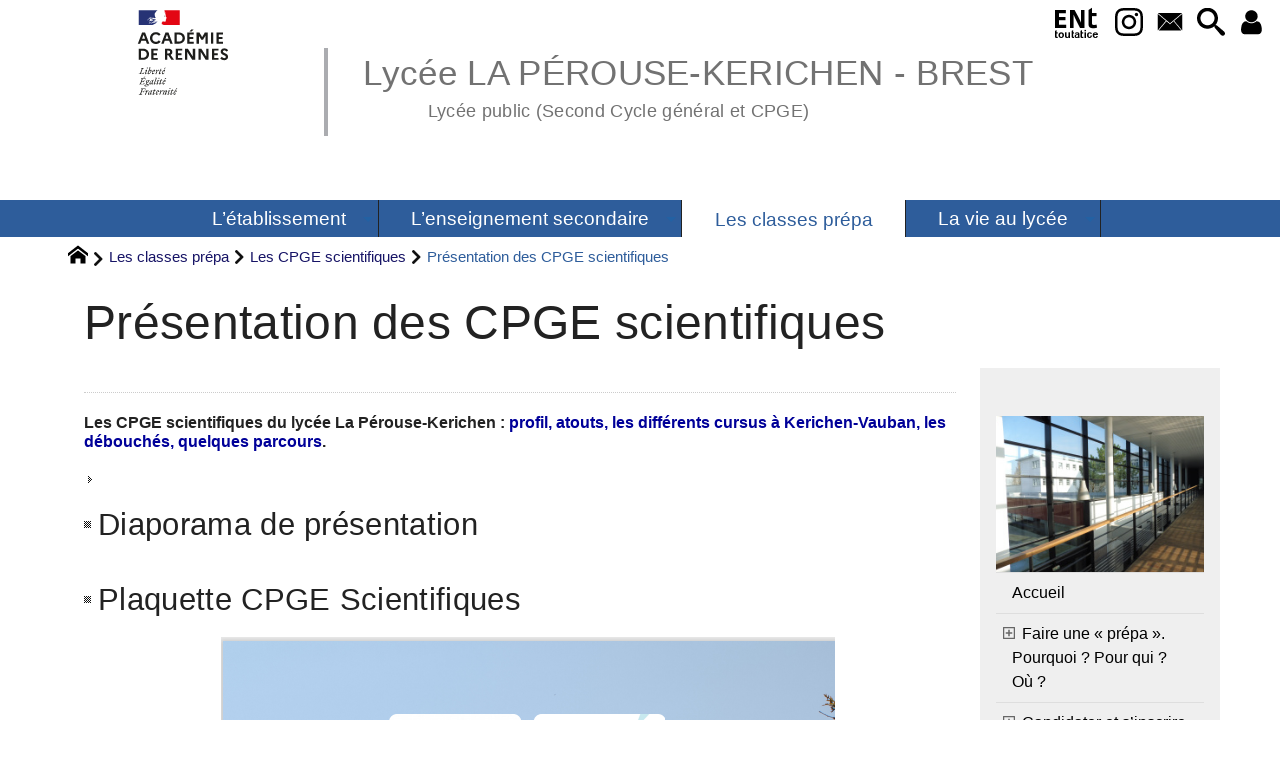

--- FILE ---
content_type: text/html; charset=utf-8
request_url: https://lycee-la-perouse-kerichen-brest.ac-rennes.fr/spip.php?article406
body_size: 39390
content:
<!DOCTYPE HTML>
<html xmlns="http://www.w3.org/1999/xhtml" lang="fr" xml:lang="fr" dir="ltr" prefix="og: http://ogp.me/ns#">
<head><meta charset="utf-8" />
<title>Présentation des CPGE scientifiques - Lycée LA PÉROUSE-KERICHEN - BREST</title>
<script type="text/javascript">
document.documentElement.className += ' hasJS';
</script>
<link rel='stylesheet' href='sites/lycee-la-perouse-kerichen-brest.ac-rennes.fr/local/cache-css/bba2d0c99d55275b9d21aec1b26f8c3e.css?1769724766' type='text/css' /><script>
var mediabox_settings={"auto_detect":true,"ns":"box","tt_img":true,"sel_g":"#documents_portfolio a[type='image\/jpeg'],#documents_portfolio a[type='image\/png'],#documents_portfolio a[type='image\/gif']","sel_c":".mediabox","str_ssStart":"Diaporama","str_ssStop":"Arr\u00eater","str_cur":"{current}\/{total}","str_prev":"Pr\u00e9c\u00e9dent","str_next":"Suivant","str_close":"Fermer","str_loading":"Chargement\u2026","str_petc":"Taper \u2019Echap\u2019 pour fermer","str_dialTitDef":"Boite de dialogue","str_dialTitMed":"Affichage d\u2019un media","splash_url":"","lity":{"skin":"_simple-dark","maxWidth":"90%","maxHeight":"90%","minWidth":"400px","minHeight":"","slideshow_speed":"2500","opacite":"0.9","defaultCaptionState":"expanded"}};
</script>
<!-- insert_head_css -->
<style type="text/css">
/*<![CDATA[*/
#header {
position: relative;
background-image: url("https://lycee-la-perouse-kerichen-brest.ac-rennes.fr/sites/lycee-la-perouse-kerichen-brest.ac-rennes.fr/local/cache-vignettes/L8xH400/moton20-ee36b.png?1744278795");
background-repeat: no-repeat;
background-position: top right;
display: block;
width: 100%;
background-size: cover;
}
@media screen and (min-width:1160px) {
#header {
padding-top: 200px;
}
}
#headerbackground {
position: absolute;
top: 0;
left: 0;
right: 0;
bottom: 0;
z-index: -1;
}
#header_inner {
position:relative;
min-height: 200px;
margin-top: -200px;
}
@media screen and (max-width: 1160px) {
#header_inner {
height: auto;
}
}
/*]]>*/
</style><script type='text/javascript' src='sites/lycee-la-perouse-kerichen-brest.ac-rennes.fr/local/cache-js/d23e4edd99e01147996e1985edabdd64.js?1769724058'></script>
<!-- insert_head --><script type="text/javascript">/* <![CDATA[ */
function ancre_douce_init() {
if (typeof jQuery.localScroll=="function") {
jQuery.localScroll({autoscroll:false, hash:true, onAfter:function(anchor, settings){ 
jQuery(anchor).attr('tabindex', -1).on('blur focusout', function () {
// when focus leaves this element, 
// remove the tabindex attribute
jQuery(this).removeAttr('tabindex');
}).focus();
}});
}
}
if (window.jQuery) jQuery(document).ready(function() {
ancre_douce_init();
onAjaxLoad(ancre_douce_init);
});
/* ]]> */</script>
<link rel="alternate" type="application/json+oembed" href="https://lycee-la-perouse-kerichen-brest.ac-rennes.fr/oembed.api/?format=json&amp;url=https%3A%2F%2Flycee-la-perouse-kerichen-brest.ac-rennes.fr%2Fspip.php%3Farticle406" />
<script type="text/javascript" src="//maps.google.com/maps/api/js?language=fr&amp;key="></script>
<meta property="og:title" content="Présentation des CPGE scientifiques" />
<meta property="og:type" content="article" />
<meta property="og:url" content="https://lycee-la-perouse-kerichen-brest.ac-rennes.fr/spip.php?article406" />
<meta property="og:site_name" content="Lyc&#233;e LA P&#201;ROUSE-KERICHEN - BREST" />
<meta property="og:description" content="Le site de Kerichen offre un vaste éventail de voies d&#039;intégration dans les grandes écoles d&#039;ingénieur.e.s" />
<meta property="og:locale" content="fr_FR" />
<meta name="twitter:card" content="summary_large_image" />
<meta name="twitter:url" content="https://lycee-la-perouse-kerichen-brest.ac-rennes.fr/spip.php?article406" />
<meta name="twitter:title" content="Présentation des CPGE scientifiques" />
<meta name="twitter:description" content="Le site de Kerichen offre un vaste éventail de voies d&#039;intégration dans les grandes écoles d&#039;ingénieur.e.s" />
<meta name="viewport" content="width=device-width, initial-scale=1.0" />
<meta name="tdm-reservation" content="1" />
<meta name="description" content="Le site de Kerichen offre un vaste éventail de voies d&#039;intégration dans les grandes écoles d&#039;ingénieur.e.s" />
<meta name="generator" content="SPIP 4.4.5 GIT [4.4: e7c9cb2a]" />
<meta name="robots" content="index,follow" />
<link rel="canonical" href="https://lycee-la-perouse-kerichen-brest.ac-rennes.fr/spip.php?article406" />
<meta name="DC.title" content="Présentation des CPGE scientifiques" />
<meta name="MSSmartTagsPreventParsing" content="TRUE" />
<!-- Lien vers le backend pour navigateurs eclaires -->
<link rel="alternate" type="application/rss+xml" title="Syndiquer tout le site Lyc&#233;e LA P&#201;ROUSE-KERICHEN - BREST" href="https://lycee-la-perouse-kerichen-brest.ac-rennes.fr/spip.php?page=backend" />
<link rel="alternate" type="application/rss+xml" title="Syndiquer cette rubrique : Les CPGE scientifiques" href="https://lycee-la-perouse-kerichen-brest.ac-rennes.fr/spip.php?page=backend&amp;id_rubrique=289" />
<link rel="alternate" type="application/rss+xml" title="Syndiquer l’agenda Lyc&#233;e LA P&#201;ROUSE-KERICHEN - BREST" href="https://lycee-la-perouse-kerichen-brest.ac-rennes.fr/spip.php?page=backendagenda" />
<link rel="shortcut icon" type="image/x-icon" href="https://lycee-la-perouse-kerichen-brest.ac-rennes.fr/spip.php?page=favicon.ico" />
</head>
<body class="portailcognac bodysecteur35 bodyrubrique289 bodyrubrique bodyarticle406 bodyarticle">
<div id="container">
<div id="shadow">
<header id="mainheader">
<div class="skip-links"><a class="skip-link" href="spip.php?article406#main">Aller au texte</a><a class="skip-link" href="spip.php?article406#menuhaut">Aller aux onglets</a><a class="skip-link" href="spip.php?article406#menusite">Aller au menu</a><a href="spip.php?article406#formulaire_recherche" class="skip-link js-modal" data-modal-prefix-class="sombre" data-modal-focus-id="formulaire_recherche" data-modal-content-id="cadre_recherche" data-modal-close-text="Fermer"
data-modal-close-title="Fermer" data-modal-title="Rechercher" role="button">Aller à la recherche</a></div>
<a id="presentation_des_cpge_scientifiques"></a>
<div id="header">
<div id="headerbackground"></div>
<div id="header_inner">
<div id="mobile-header">
<a id="responsive-menu-button" class="responsive-menu-button" href="#sidr-main"><svg class="svg-icon"><use xlink:href="plugins-dist/_plugins_soyezcreateurs_/soyezcreateurs/images/icones/picto-defs.svg#icon-menu"></use></svg><span>Menu de navigation</span></a>
<a id="responsive-menu-button-navigation" class="responsive-menu-button" href="#sidr-navigation"><svg class="svg-icon"><use xlink:href="plugins-dist/_plugins_soyezcreateurs_/soyezcreateurs/images/icones/picto-defs.svg#icon-menu"></use></svg><span>Menu de navigation</span></a>
</div><div id="cadre_outils">
<ul>
<li id="cadre_outil_ent"><a href="https://www.toutatice.fr/" title="ENT" onclick="window.open(this.href); return false;"><span class="icon icon-ENt_toutatice icon-lg texte-blanc"></span><span class="hide">ENT</span></a></li><li id="cadre_outil_instagram"><a href="https://www.instagram.com/laperousekerichen/?locale=undefined" title="Instagram" target="_blank" rel="noopener noreferrer me"><svg class="svg-icon"><use xlink:href="plugins-dist/_plugins_soyezcreateurs_/soyezcreateurs/images/icones/picto-defs.svg#icon-insta"></use></svg><span class="hide">Instagram</span></a></li>
<li id="cadre_outil_envelope"><a href="#bandeaucontact" title="Contact"><svg class="svg-icon"><use xlink:href="plugins-dist/_plugins_soyezcreateurs_/soyezcreateurs/images/icones/picto-defs.svg#icon-envelope"></use></svg><span class="hide">Contact</span></a></li>
<li id="cadre_outil_search"><a href="spip.php?article406#formulaire_recherche" title="Aller à la recherche" class="js-modal" data-modal-prefix-class="sombre" data-modal-focus-id="formulaire_recherche" data-modal-content-id="cadre_recherche" data-modal-close-text="Fermer"
data-modal-close-title="Fermer" data-modal-title="Rechercher" role="button"><svg class="svg-icon"><use xlink:href="plugins-dist/_plugins_soyezcreateurs_/soyezcreateurs/images/icones/picto-defs.svg#icon-search"></use></svg><span class="hide">Aller à la recherche</span></a></li>
<li id="cadre_outil_connexion"> <a class="login" href="spip.php?page=401&amp;url=spip.php%3Farticle406" title="Accéder à l’espace réservé" rel="nofollow"> <svg class="svg-icon"><use xlink:href="plugins-dist/_plugins_soyezcreateurs_/soyezcreateurs/images/icones/picto-defs.svg#icon-user"></use></svg><span class="hide">Connexion </span></a> </li></ul>
</div><div id="logo">
<a href="./" title="Revenir à l’Accueil du site Lyc&#233;e LA P&#201;ROUSE-KERICHEN - BREST">
<span>
<img src="sites/lycee-la-perouse-kerichen-brest.ac-rennes.fr/local/cache-vignettes/L169xH105/logo_academie_rennes-bc98c.svg?1744364257" width="169" height="105" alt="Lyc&#233;e LA P&#201;ROUSE-KERICHEN - BREST" />
</span>
</a>
</div><h1 class="crayon meta-valeur-nom_site "><a href="https://lycee-la-perouse-kerichen-brest.ac-rennes.fr" title="Accueil">Lycée LA PÉROUSE-KERICHEN - BREST <sub class="crayon meta-valeur-slogan_site ">Lycée public (Second Cycle général et CPGE)</sub></a></h1>
<div class="clearing">&nbsp;</div>
</div><!-- id="header_inner" -->
</div><!-- id="header" -->
<nav id="menuhaut" class="clear" aria-label="Menu principal">
<ul id="menuh" class="sf-menu">
<li class="menuh29 crayon rubrique-titre-29 "><a href="spip.php?rubrique29" class="menua29" > <span>L&#8217;établissement</span></a><ul>
<li><a href="spip.php?article209" class="menua54"  title="La P&#233;rouse-Kerichen, un lyc&#233;e parmi trois au sein d&#039;un vaste campus.">  <span>Le lycée dans son contexte</span></a></li>
<li><a href="spip.php?rubrique58" class="menua58"  title="Qui entre au lyc&#233;e La P&#233;rouse-Kerichen et comment ?">  <span>Le lycée et son public</span></a></li>
<li><a href="spip.php?rubrique519" class="menua519" >  <span>Un lycée labellisé Sport de Haut Niveau</span></a></li>
<li><a href="spip.php?rubrique599" class="menua599" >  <span>La Cordée de la Réussite</span></a></li>
<li><a href="spip.php?rubrique111" class="menua111"  title="Direction, enseignement, vie scolaire, services administratifs, accompagnement m&#233;dico-social.">  <span>Les personnels</span></a></li>
<li><a href="spip.php?rubrique570" class="menua570" >  <span>Le projet de restructuration du site</span></a></li>
<li><a href="spip.php?rubrique612" class="menua612" >  <span>Le dispositif Phare</span></a></li>
</ul>
</li><li class="menuh32 crayon rubrique-titre-32 "><a href="spip.php?article618" class="menua32"  title="L&#039;enseignement secondaire, de l&#039;entr&#233;e en seconde au baccalaur&#233;at g&#233;n&#233;ral, au lyc&#233;e La P&#233;rouse-Kerichen."> <span>L&#8217;enseignement secondaire</span></a><ul>
<li><a href="spip.php?article1002" class="menua185"  title="Modalit&#233;s et d&#233;marches d&#039;inscription dans les classes du secondaire &#224; la P&#233;rouse-Kerichen">  <span>S&#8217;inscrire au lycée</span></a></li>
<li><a href="spip.php?article1028" class="menua191"  title="La seconde &#224; La P&#233;rouse-Kerichen">  <span>La classe de seconde</span></a></li>
<li><a href="spip.php?rubrique222" class="menua222"  title="Le lyc&#233;e La P&#233;rouse-Kerichen propose de nombreux enseignements au choix : sp&#233;cialit&#233;s, options facultatives et enseignements compl&#233;mentaires sp&#233;cifiques.">  <span>Les spécialités, options et enseignements complémentaires</span></a></li>
<li><a href="spip.php?rubrique211" class="menua211"  title="L&#039;orientation des &#233;l&#232;ves de lyc&#233;e : &#233;tapes, modalit&#233;s, outils et d&#233;bouch&#233;s.">  <span>L&#8217;orientation</span></a></li>
<li><a href="spip.php?rubrique535" class="menua535"  title="A l&#039;initiative des professeurs, de nombreux projets p&#233;dagogiques sont mis en place chaque ann&#233;e dans l&#039;&#233;tablissement.">  <span>Les projets pédagogiques à La Pérouse-Kerichen.</span></a></li>
<li><a href="spip.php?rubrique601" class="menua601" >  <span>La Pérouse-Kerichen en chiffres</span></a></li>
</ul>
</li><li class="menuh35 crayon rubrique-titre-35 "><strong> <a href="spip.php?rubrique35" class="menua35"  title="Pr&#233;sentation des classes pr&#233;paratoires aux grandes &#233;coles (CPGE, ou &#171; pr&#233;pas &#187;) du lyc&#233;e la P&#233;rouse-Kerichen."> <span>Les classes prépa</span></a></strong><ul>
<li><a href="spip.php?rubrique273" class="menua273"  title="Les pr&#233;pas de proximit&#233; : une solution parfaitement appropri&#233;e pour beaucoup d&#039;&#233;l&#232;ves, et qui les m&#232;nera loin&#8230;">  <span>Faire une &#171;&nbsp;prépa&nbsp;&#187;. Pourquoi&nbsp;? Pour qui&nbsp;? Où&nbsp;?</span></a></li>
<li><a href="spip.php?rubrique339" class="menua339"  title="Les conditions et les proc&#233;dures">  <span>Candidater et s&#8217;inscrire en CPGE</span></a></li>
<li><a href="spip.php?rubrique602" class="menua602" >  <span>Lectures et travaux préparatoires</span></a></li>
<li><a href="spip.php?article583" class="menua566" >  <span>INSTAGRAM CPGE</span></a></li>
<li><a href="spip.php?rubrique279" class="menua279"  title="Les CPGE du lyc&#233;e La P&#233;rouse-Kerichen et du campus de Kerichen (lyc&#233;es Jules Lesven, La P&#233;rouse-Kerichen et Vauban)">  <span>Les CPGE de Kerichen</span></a></li>
<li><a href="spip.php?rubrique542" class="menua542"  title="Pr&#233;paration aux concours d&#039;entr&#233;e des grandes &#233;coles de management dans le P&#244;le Lesven-Kerichen.">  <span>Les CPGE économiques et commerciales</span></a></li>
<li><a href="spip.php?rubrique295" class="menua295"  title="Pr&#233;paration aux deux Ecoles normales sup&#233;rieures litt&#233;raires, -de la rue d&#039;Ulm (Paris) et de Lyon- et &#224; de nombreuses formations litt&#233;raires (IEP ; &#233;coles de commerce ; &#233;coles de journalisme ; &#233;coles d&#039;interpr&#233;tariat&#8230;) au lyc&#233;e La P&#233;rouse-Kerichen">  <span>Les CPGE littéraires</span></a></li>
<li><strong>  <a href="spip.php?rubrique289" class="menua289"  title="Le site de Kerichen offre un vaste &#233;ventail de voies d&#039;int&#233;gration dans les grandes &#233;coles d&#039;ing&#233;nieur.e.s">  <span>Les CPGE scientifiques</span></a></strong></li>
<li><a href="spip.php?article132" class="menua306"  title="Pr&#233;paration transversale &#224; l&#039;int&#233;gration dans les IEP pour les &#233;l&#232;ves des CPGE &#233;conomiques et litt&#233;raires">  <span>Sciences Po</span></a></li>
<li><a href="spip.php?rubrique300" class="menua300"  title="Partenaires et Conventions.">  <span>L&#8217;après PREPA</span></a></li>
</ul>
</li><li class="menuh38 crayon rubrique-titre-38 "><a href="spip.php?rubrique38" class="menua38"  title="Pr&#233;sentation de la vie quotidienne des lyc&#233;ens et des &#233;l&#232;ves de classe pr&#233;paratoire au lyc&#233;e La P&#233;rouse-Kerichen."> <span>La vie au lycée</span></a><ul>
<li><a href="spip.php?article707" class="menua355"  title="Pr&#233;sentation du service de vie scolaire de La P&#233;rouse-Kerichen.">  <span>La vie scolaire</span></a></li>
<li><a href="spip.php?rubrique376" class="menua376"  title="Pr&#233;sentation des internats (du secondaire et des pr&#233;pas) de La P&#233;rouse-Kerichen">  <span>Les internats</span></a></li>
<li><a href="spip.php?rubrique603" class="menua603" >  <span>La restauration scolaire</span></a></li>
<li><a href="spip.php?rubrique493" class="menua493"  title="Les aides sociales &#224; la scolarit&#233; accord&#233;es par le lyc&#233;e compl&#232;tent les dispositifs existants d&#039;aides de droit commun, notamment les bourses nationales.">  <span>Les aides sociales au sein du lycée</span></a></li>
<li><a href="spip.php?rubrique626" class="menua626" >  <span>Menu de la semaine</span></a></li>
</ul>
</li>
<li class="cadre_recherche"> <div id="cadre_recherche" class="cadre_recherche">

<div itemscope itemtype="http://schema.org/WebSite">
<meta itemprop="url" content="https://lycee-la-perouse-kerichen-brest.ac-rennes.fr"/>
<form action='spip.php?page=recherche' role='search' method='get' id='form_rech' class='searchfrm' itemprop="potentialAction" itemscope itemtype="http://schema.org/SearchAction">
<meta itemprop="target" content="https://lycee-la-perouse-kerichen-brest.ac-rennes.fr/spip.php?page=recherche&amp;recherche={recherche}" />
	<input name="page" value="recherche" type="hidden"
>
	
	<label for="formulaire_recherche" title="Veuillez saisir votre recherche">Rechercher sur le site</label>
	<input itemprop="query-input" name='recherche' type='search' id='formulaire_recherche' class="searchfield" title="Veuillez saisir votre recherche" placeholder="Recherche ?" required="required" />
	<input type="submit" id="sendsearch" class="okfield form_submit" title="OK, Lancer la recherche" value="OK" />
</form>
</div>

</div></li>
</ul>
</nav></header>
<div id="maincontent">
<nav id="miettesdepain" aria-label="Fil d'Ariane">
<ul>
<li><a href="https://lycee-la-perouse-kerichen-brest.ac-rennes.fr" title="Revenir &#224; l&#039;Accueil du site"><svg class="svg-icon"><use xlink:href="plugins-dist/_plugins_soyezcreateurs_/soyezcreateurs/images/icones/picto-defs.svg#icon-home"></use></svg><span class="hide">Accueil</span></a></li>
<li><a href="spip.php?rubrique35" title="Pr&#233;sentation des classes pr&#233;paratoires aux grandes &#233;coles (CPGE, ou &#171; pr&#233;pas &#187;) du lyc&#233;e la P&#233;rouse-Kerichen.">Les classes prépa</a></li>
<li><a href="spip.php?rubrique289" title="Le site de Kerichen offre un vaste &#233;ventail de voies d&#039;int&#233;gration dans les grandes &#233;coles d&#039;ing&#233;nieur.e.s">Les CPGE scientifiques</a></li>
<li>Présentation des CPGE scientifiques</li>
</ul>
</nav><div id="heading"><div class="cartouche surlignable">
<div class="titrepage"><h1 class="crayon article-titre-406 entry-title">Présentation des CPGE scientifiques</h1></div>
</div></div>
<div id="contenu" class="surlignable">
<div id="content"><div class="texte">
<main id="main">
<div id="letexte" class="surlignable">
<div class="crayon article-introduction-406 chapo"><p><strong>Les CPGE scientifiques du lycée La Pérouse-Kerichen&nbsp;: <strong class="caractencadre2-spip spip">profil, atouts, les différents cursus à Kerichen-Vauban, les débouchés, quelques parcours</strong>.</p>
<a href="sites/lycee-la-perouse-kerichen-brest.ac-rennes.fr/IMG/pdf/presentation_cpge_scientifiques.pdf" class="spip_in" title="Diaporama de pr&#233;sentation &#8211; PDF (577.2 kio)" type='application/pdf'><h3>Diaporama de présentation</h3></a>
<h3> Plaquette CPGE Scientifiques </h3>
<div class='spip_document_713 spip_document spip_documents spip_document_image spip_documents_center spip_document_center spip_document_avec_legende'
data-legende-len="20" data-legende-lenx=""
>
<figure class="spip_doc_inner">
<a href="sites/lycee-la-perouse-kerichen-brest.ac-rennes.fr/IMG/pdf/web_scientifique_plaquette_2024_.pdf" class="spip_in spip_doc_lien">
<img src='sites/lycee-la-perouse-kerichen-brest.ac-rennes.fr/local/cache-vignettes/L614xH868/annotation_2025-05-12_102753-3b6fc.png?1747041241' width='614' height='868' alt='' /></a>
<figcaption class='spip_doc_legende'>
<div class='spip_doc_titre  crayon document-titre-713 '><strong>PLAQUETTE SCIENCES</strong></div>
</figcaption></figure>
</div>
<p>Cliquez sur les vignettes ci-dessous pour lancer la vidéo&nbsp;:</strong></p>
<p><a href="https://drive.google.com/file/d/1eICQPe0dBo1OYL6qp0fJMwB8ihut3Ilp/view?usp=share_link" class="spip_out"></a></p>
<div class='spip_document_776 spip_document spip_documents spip_document_image spip_documents_center spip_document_center spip_document_avec_legende'
data-legende-len="41" data-legende-lenx="x"
>
<figure class="spip_doc_inner">
<a href="https://drive.google.com/file/d/1Pt8SfPaM16_IWECOrxW9fdGd39ByOaR-/view?usp=sharing" class="spip_out spip_doc_lien">
<img src='sites/lycee-la-perouse-kerichen-brest.ac-rennes.fr/local/cache-vignettes/L120xH137/profil_d_un_eleve_de_prepa_scientifique_reduit-3b002.png?1744281615' width='120' height='137' alt='' /></a>
<figcaption class='spip_doc_legende'>
<div class='spip_doc_titre  crayon document-titre-776 '><strong>PROFIL d&#8217;un ELEVE de PREPA SCIENTIFIQUE</strong></div>
</figcaption></figure>
</div><div class='spip_document_781 spip_document spip_documents spip_document_image spip_documents_center spip_document_center spip_document_avec_legende'
data-legende-len="34" data-legende-lenx="x"
>
<figure class="spip_doc_inner">
<a href="https://drive.google.com/file/d/1zlL_wks2O4sPub9zlOWkB6EQrdsIf3Ei/view?usp=sharing" class="spip_out spip_doc_lien">
<img src='sites/lycee-la-perouse-kerichen-brest.ac-rennes.fr/local/cache-vignettes/L120xH146/travailler_en_prepa_scientifique_reduit-cdbb0.png?1744281615' width='120' height='146' alt='' /></a>
<figcaption class='spip_doc_legende'>
<div class='spip_doc_titre  crayon document-titre-781 '><strong>TRAVAILLER en PREPA SCIENTIFIQUE</strong></div>
</figcaption></figure>
</div><div class='spip_document_773 spip_document spip_documents spip_document_image spip_documents_center spip_document_center spip_document_avec_legende'
data-legende-len="30" data-legende-lenx=""
>
<figure class="spip_doc_inner">
<a href="https://drive.google.com/file/d/1tVpElV5-Ev4D0fbYTZ8DqFqO5XW7xq-3/view?usp=sharing" class="spip_out spip_doc_lien">
<img src='sites/lycee-la-perouse-kerichen-brest.ac-rennes.fr/local/cache-vignettes/L120xH140/prepa_grande_ecole_et_emploi_reduit-35409.png?1744281615' width='120' height='140' alt='' /></a>
<figcaption class='spip_doc_legende'>
<div class='spip_doc_titre  crayon document-titre-773 '><strong>PREPA GRANDE ECOLE et EMPLOI</strong></div>
</figcaption></figure>
</div></div>
<div id="carto">
</div>
<div class="docjoints">
<h2>Documents à télécharger</h2>
<ul>
<li  style='list-style-image: url("/sites/lycee-la-perouse-kerichen-brest.ac-rennes.fr/local/cache-vignettes/L16xH16/pdf-00d17.svg?1758032449");' class="crayon document-titre-1798 "><a href="sites/lycee-la-perouse-kerichen-brest.ac-rennes.fr/IMG/pdf/presentation_cpge_scientifiques.pdf" title="T&#233;l&#233;chargement: presentation_cpge_scientifiques (PDF, 577.2 kio)">Presentation_cpge_scientifiques</a> <i><small>(PDF, 577.2 kio)</small></i></li>
<li  style='list-style-image: url("/sites/lycee-la-perouse-kerichen-brest.ac-rennes.fr/local/cache-vignettes/L16xH16/pdf-00d17.svg?1758032449");' class="crayon document-titre-1799 "><a href="sites/lycee-la-perouse-kerichen-brest.ac-rennes.fr/IMG/pdf/web_scientifique_plaquette_2024_.pdf" title="T&#233;l&#233;chargement: PLAQUETTE CPGE SCIENTIFIQUES LPK-compressed (PDF, 9.1 Mio)">PLAQUETTE CPGE SCIENTIFIQUES LPK-compressed</a> <i><small>(PDF, 9.1 Mio)</small></i><div class="crayon document-descriptif-1799 ">Plaquette CPGE scientifiques
</div></li>
</ul>
</div>
<!-- Forums -->
</div><!-- Fin de #LeTexte -->
</main>
</div><!-- Fin de .texte -->
<!-- Signatures petition -->
<div class='ajaxbloc' data-ajax-env='626iUbk/boOUJhWRbV3Cu3sk7poOpDybE/guzVAUESoo/ua3UaTi/FNfWWXH5hnrN43BX2sHoA2d5SOPEqvC+slXPIiPjwjUIO8tkGo3TkAPHuIqXGHhv7zhnrOtUtu9pOcFlIazybk3DgV8hqqeDXBgp8A+4hXXEnZ3an8Azjh3xTGb393ciwS+WASh2I/DHnNdo0N5ioyNT14Yuz36hA==' data-origin="spip.php?article406">
<div id="artrecents" class="artrecent_bas">
<h2 title="Dans la même rubrique: Les CPGE scientifiques">Dans la même rubrique…</h2>
<a id='pagination_articles_rubrique' class='pagination_ancre'></a>
<ul class="artrecents-items">
<li class="crayon article-titre-77  odd"> <a href="spip.php?article77">Résultats d&#8217;intégration filière PC</a></li>
<li class="crayon article-titre-65 "> <a href="spip.php?article65">Résultats d&#8217;intégration filière MP</a></li>
<li class="crayon article-titre-60  odd"> <a href="spip.php?article60">La filière MPSI</a></li>
<li class="crayon article-titre-506 "> <a href="spip.php?article506">Témoignages&nbsp;: élèves et anciens élèves.</a></li>
<li class="crayon article-titre-406  odd">Présentation des CPGE scientifiques</li>
<li class="crayon article-titre-204 "> <a href="spip.php?article204">La filière PCSI</a></li>
</ul>
</div>
</div><!--ajaxbloc-->
</div><!-- id="contenu" -->
</div><!-- id="content" -->
<nav aria-label="Menu de la section" id="navigation">
<div id="menu" class="navstuff">  
<img src="sites/lycee-la-perouse-kerichen-brest.ac-rennes.fr/local/cache-vignettes/L240xH180/rubon35-b0902.jpg?1744279780" class="logo_rubrique" alt="" width="240" height="180" />
<div class="espaceavant">
<ul>
<li id="menu_lien_accueil"><a id="menusite" href="./" title="Revenir à l’Accueil du site">Accueil</a></li>
</ul>
</div>
<div class="espaceavant">
<ul class="menuul35">
<li class="menuli273 smenu"><a href="spip.php?rubrique273" class="menua273"  title="Les pr&#233;pas de proximit&#233; : une solution parfaitement appropri&#233;e pour beaucoup d&#039;&#233;l&#232;ves, et qui les m&#232;nera loin&#8230;">  <span>Faire une &#171;&nbsp;prépa&nbsp;&#187;. Pourquoi&nbsp;? Pour qui&nbsp;? Où&nbsp;?</span></a><ul class="menuul273">
<li class="menuli462"><a href="spip.php?rubrique462" class="menua462" >  <span>Pourquoi la prépa&nbsp;?</span></a></li>
<li class="menuli467"><a href="spip.php?rubrique467" class="menua467" >  <span>La prépa&nbsp;: pour qui&nbsp;?</span></a></li>
<li class="menuli472"><a href="spip.php?rubrique472" class="menua472" >  <span>Où faire sa prépa&nbsp;?</span></a></li>
<li class="menuli478"><a href="spip.php?article71" class="menua478" >  <span>Les étudiants de prépa en force au forum Azimut</span></a></li>
</ul>
</li>
<li class="menuli339 smenu"><a href="spip.php?rubrique339" class="menua339"  title="Les conditions et les proc&#233;dures">  <span>Candidater et s&#8217;inscrire en CPGE</span></a><ul class="menuul339">
<li class="menuli345"><a href="spip.php?rubrique345" class="menua345"  title="Parcoursup, dossier de deuxi&#232;me ann&#233;e, voeu en internat, restauration&#8230; ">  <span>Procédures de CANDIDATURE</span></a></li>
<li class="menuli350"><a href="spip.php?rubrique350" class="menua350"  title="Proc&#233;dure valable pour les classes de premi&#232;re ann&#233;e suivantes : MPSI, PCSI, ECG, LS. Pour les voies h&#233;berg&#233;es par les lyc&#233;es Jules Lesven (ECT) et Vauban (PTSI), suivre les instructions donn&#233;es par les &#233;tablissements concern&#233;s.">  <span>Procédures d&#8217;INSCRIPTION</span></a></li>
</ul>
</li>
<li class="menuli602"><a href="spip.php?rubrique602" class="menua602" >  <span>Lectures et travaux préparatoires</span></a></li>
<li class="menuli566"><a href="spip.php?article583" class="menua566" >  <span>INSTAGRAM CPGE</span></a></li>
<li class="menuli279"><a href="spip.php?rubrique279" class="menua279"  title="Les CPGE du lyc&#233;e La P&#233;rouse-Kerichen et du campus de Kerichen (lyc&#233;es Jules Lesven, La P&#233;rouse-Kerichen et Vauban)">  <span>Les CPGE de Kerichen</span></a></li>
<li class="menuli542"><a href="spip.php?rubrique542" class="menua542"  title="Pr&#233;paration aux concours d&#039;entr&#233;e des grandes &#233;coles de management dans le P&#244;le Lesven-Kerichen.">  <span>Les CPGE économiques et commerciales</span></a></li>
<li class="menuli295"><a href="spip.php?rubrique295" class="menua295"  title="Pr&#233;paration aux deux Ecoles normales sup&#233;rieures litt&#233;raires, -de la rue d&#039;Ulm (Paris) et de Lyon- et &#224; de nombreuses formations litt&#233;raires (IEP ; &#233;coles de commerce ; &#233;coles de journalisme ; &#233;coles d&#039;interpr&#233;tariat&#8230;) au lyc&#233;e La P&#233;rouse-Kerichen">  <span>Les CPGE littéraires</span></a></li>
<li class="menuli289 encours"><strong>  <a href="spip.php?rubrique289" class="menua289"  title="Le site de Kerichen offre un vaste &#233;ventail de voies d&#039;int&#233;gration dans les grandes &#233;coles d&#039;ing&#233;nieur.e.s">  <span>Les CPGE scientifiques</span></a></strong></li>
<li class="menuli306"><a href="spip.php?article132" class="menua306"  title="Pr&#233;paration transversale &#224; l&#039;int&#233;gration dans les IEP pour les &#233;l&#232;ves des CPGE &#233;conomiques et litt&#233;raires">  <span>Sciences Po</span></a></li>
<li class="menuli300"><a href="spip.php?rubrique300" class="menua300"  title="Partenaires et Conventions.">  <span>L&#8217;après PREPA</span></a></li>
</ul>
</div>
<div class="espaceavant">
<ul>
<li><a href="spip.php?auteur1" title="Prenez contact avec nous">Contact</a></li>
</ul>
</div>
</div><!-- id="menu" -->
</nav><!-- id="navigation" -->
<aside aria-label="Navigation secondaire" id="extra" class="navStuff">
<div class="rightmenu">
</div><!-- class="rightmenu"-->
<div class="centrer_div  rss_bottom">
<a href="https://lycee-la-perouse-kerichen-brest.ac-rennes.fr/?page=backend" title="Syndiquer tout le site"><img class="spip_logos" src="[data-uri]" width="36" height="15" alt="Flux RSS du site" /></a></div>
</aside><!-- id="extra" --></div><!-- id="maincontent" -->
<footer aria-label="Pied de page" id="footer"><div class="clearbottom clearfix">
<div id="footer_inner">
<nav aria-label="Menu transversal secondaire"><div id="menufooter"><ul><li class="menu_lien_plan"><a href="spip.php?page=plan" title="Tout le site sur une page">Plan du site Web</a></li>
</ul></div></nav>
<div class="row text-center">
<div class="flexbox-wrap-space-around">
<div id="miniagenda" class="cadreinfo avec-padding">
</div>
</div>
</div>
<div class="bandeaupartenaires">


	<div class="flexbox-wrap-space-around">
	
		<div class="flexbox--center crayon site-nom_site-23 ">
			
			<a href="http://www.ac-rennes.fr/" class="spip_out" title="R&#233;gion acad&#233;mique de Bretagne"><img src="sites/lycee-la-perouse-kerichen-brest.ac-rennes.fr/local/cache-vignettes/L112xH60/siteon23-00ab1.png?1744278802" width="112" height="60" alt="R&#233;gion acad&#233;mique de Bretagne" loading="lazy" /></a>
		</div>
	
		<div class="flexbox--center crayon site-nom_site-20 ">
			
			<a href="https://www.bretagne.bzh/" class="spip_out" title="R&#233;gion Bretagne"><img src="sites/lycee-la-perouse-kerichen-brest.ac-rennes.fr/local/cache-vignettes/L60xH60/siteon20-2a369.jpg?1744278802" width="60" height="60" alt="R&#233;gion Bretagne" loading="lazy" /></a>
		</div>
	
	</div>


</div><div id="bandeaucontact"><div id="informations" class="row">
<div id="coordonnees" class="avec-padding">
<div class="adresse flexbox-flex">
<svg class="svg-icon icon-lg icon-location" aria-hidden="true" focusable="false"><use xlink:href="plugins-dist/_plugins_soyezcreateurs_/soyezcreateurs/images/icones/picto-defs.svg#icon-location"></use></svg>
<p>
<span class="crayon meta-valeur-identite_extra__adresse ">34bis rue Jules Lesven - BP 90007
</span><br />
<span class="crayon meta-valeur-identite_extra__code_postal ">29801</span> - <span class="crayon meta-valeur-identite_extra__ville ">BREST cedex 9</span>
<br /><span class="crayon meta-valeur-identite_extra__pays ">France</span>
</p>
</div>
<div class="telephone flexbox-flex">
<svg class="svg-icon icon-lg icon-phone" aria-hidden="true" focusable="false"><use xlink:href="plugins-dist/_plugins_soyezcreateurs_/soyezcreateurs/images/icones/picto-defs.svg#icon-phone"></use></svg>
<p class="crayon meta-valeur-identite_extra__telephone ">
<a href="tel:02 98 43 82 00">02 98 43 82 00</a>
</p>
</div>
<div class="accueil flexbox-flex">
<svg class="svg-icon icon-lg icon-envelope" aria-hidden="true" focusable="false"><use xlink:href="plugins-dist/_plugins_soyezcreateurs_/soyezcreateurs/images/icones/picto-defs.svg#icon-envelope"></use></svg>
<p class="crayon meta-valeur-identite_extra__email_contact ">
<a href="mailto:ce.0290007a@ac-rennes.fr">ce.0290007a@ac-rennes.fr</a>
</p>
</div>
</div>
<div id="carte" class="avec-padding">
<div id="mapcarto_bc" class="carte_gis" style="width:100%; height:250px;"></div>
<script type="text/javascript">
var mapcarto_bc;
var jQgisloader;
(function (){
if (typeof jQuery.ajax == "undefined"){jQuery(init_gis);}else {init_gis();}
function init_gis(){
// Charger le javascript de GIS une seule fois si plusieurs carte
if (typeof jQgisloader=="undefined"){
jQgisloader = jQuery.ajax({url: 'sites/lycee-la-perouse-kerichen-brest.ac-rennes.fr/local/cache-js/jsdyn-javascript_gis_js-a611d89e.js?1769724058', dataType: 'script', cache: true});
}
// et initialiser la carte (des que js GIS charge et des que DOM ready)
jQgisloader.done(function(){
jQuery(function(){
mapcarto_bc = new L.Map.Gis('mapcarto_bc',{
mapId: 'carto_bc',
callback: (typeof(callback_mapcarto_bc) === "function") ? callback_mapcarto_bc : false,
center: [48.4051847,-4.4836187],
zoom: 10,
scrollWheelZoom: false,
zoomControl: true,
fullscreenControl: false,
scaleControl: true,
overviewControl:false,
gestureHandling:false,
gestureHandlingOptions: {
text: {
touch: 'Utilisez deux doigts pour déplacer la carte',
scroll: 'Vous pouvez zoomer sur la carte à l’aide de CTRL + Molette de défilement',
scrollMac: 'Vous pouvez zoomer sur la carte à l’aide de ⌘ + Molette de défilement'
}
},
layersControl: true,
layersControlOptions: {
collapsed: true
},
noControl: false,
utiliser_bb: false,
affiche_points: true,
json_points:{
url: 'https://lycee-la-perouse-kerichen-brest.ac-rennes.fr/spip.php?page=gis_json',
objets: 'identite_carto',
limit: 500,
env: [],
titre: "",
description: "",
icone: ""
},
tooltip: false,
cluster: false,
clusterOptions: {
disableClusteringAtZoom: null,
showCoverageOnHover: false,
spiderfyOnMaxZoom: false,
maxClusterRadius: 80,
singleMarkerMode: false
},
pathStyles: null,
autocenterandzoom: true,
autocenter: false,
openId: false,
localize_visitor: false,
localize_visitor_zoom: 10,
centrer_fichier: true,
kml: false,
gpx: false,
geojson: false,
topojson: false,
options: []
});
});
});
}
})()
</script></div>
</div></div>
<div id="qrcode" class="centrer_div"><a href="https://lycee-la-perouse-kerichen-brest.ac-rennes.fr/406" title="Utilisez votre mobile pour scanner ce code barre et y télécharger le document ou le lien"><img src="sites/lycee-la-perouse-kerichen-brest.ac-rennes.fr/local/cache-qrcode/qrcode-742843723706a5f4f128373027bd0efa.png" width="196" height="196" alt="qrcode:https://lycee-la-perouse-kerichen-brest.ac-rennes.fr/406"/></a></div>
<div id="footerbas">
<div id="copymentions"><abbr lang="en" title="Copyright">&copy;</abbr> 2026, Lycée LA PÉROUSE-KERICHEN - BREST<span class="navstuff">&nbsp;<img src="plugins-dist/_plugins_soyezcreateurs_/soyezcreateurs/images/1.png" alt="" width="1" height="1" /> Mentions légales obligatoires (<a href="http://www.cnil.fr/" class="spip_out" title="Commision Nationale Informatique et Libert&#233;" rel="external">CNIL</a> et <a href="http://www.legifrance.gouv.fr/WAspad/UnTexteDeJorf?numjo=ECOX0200175L" class="spip_out" title="Loi sur la confiance en l&#039;&#233;conomie Num&#233;rique" rel="external">LcEN</a>). Tout ce qu’<a href="https://www.economie.gouv.fr/entreprises/site-internet-mentions-obligatoires" class="spip_out" rel="external">il faut savoir</a>. <a href="https://www.maitre-eolas.fr/post/2008/03/24/905-blogueurs-et-responsabilite-reloaded" class="spip_out" rel="external">Décryptage des obligations légales</a>.</span></div>
<div id="droitsauteurs" class="navstuff">&nbsp;<img src="plugins-dist/_plugins_soyezcreateurs_/soyezcreateurs/images/1.png" alt="" width="1" height="1" /> </div>
<div id="w3cgohome" class="navstuff"><span class="crayon meta-valeur-soyezcreateurs__realisation ">Réalisation : <a href="https://www.pyrat.net/" class="spip_out" title="Visiter le site du cr&#233;ateur de ce squelette" rel="external">pyrat.net</a>
</span>&nbsp;<img src="plugins-dist/_plugins_soyezcreateurs_/soyezcreateurs/images/1.png" alt="" width="1" height="1" /> Squelette <a href='https://www.pyrat.net/' title='Visiter le site du créateur de ce squelette'>SoyezCréatifs</a> propulsé par <a href='https://www.spip.net/' title='Visiter le site de SPIP, logiciel de gestion de contenu web en licence libre GPL'>SPIP</a></div></div>
<div id="datemajsitefooter"><span>Dernière mise à jour du site : lundi 19 janvier 2026</span></div></div><!-- id="footer_inner" -->
</div><!-- id="footer" -->
</footer>
</div><!-- id="shadow" -->
</div><!-- id="container" --><a class="retourtop triadeA" href="spip.php?article406#presentation_des_cpge_scientifiques" title="Revenir en haut" aria-label="Revenir en haut"><svg class="svg-icon"><use xlink:href="plugins-dist/_plugins_soyezcreateurs_/soyezcreateurs/images/icones/picto-defs.svg#icon-chevron-thin-up"></use></svg><span class="hide">Revenir en haut</span></a>
<script src="sites/lycee-la-perouse-kerichen-brest.ac-rennes.fr/local/cache-js/jsdyn-javascripts_js-cbada835.js?1769763851" type="text/javascript"></script>
<script src="plugins-dist/_plugins_soyezcreateurs_/sidr/javascript/jquery.sidr.js?1738321021" type="text/javascript"></script>
<script type="text/javascript">/* <![CDATA[ */
jQuery(document).ready(function() {
if (jQuery('#responsive-menu-button').length > 0) {
jQuery("#responsive-menu-button").sidr({
name: "sidr-main",
source: "#menuhaut"
});
}
if (jQuery('#responsive-menu-button-navigation').length > 0) {
jQuery("#responsive-menu-button-navigation").sidr({
name: "sidr-navigation",
source: "#menu",
side: "right"
});
}
// Nécessaire pour IE11 (cf https://stackoverflow.com/questions/57725326/javascript-onload-not-firing-in-ie11)
if (!!window.MSInputMethodContext && !!document.documentMode) {
jQuery(window).trigger('load');
}
});
/* ]]> */</script>
<!-- Stats SPIP-JS -->
<script type="text/javascript">
(function() {
var w=window,d=document,r="",g=d.createElement('script'),s=d.getElementsByTagName('script')[0];
try{r=w.top.document.referrer}catch(Y){if(w.parent){try{r=w.parent.document.referrer}catch(X){r=""}}}if(r===""){r=d.referrer}
g.type='text/javascript';g.defer=true;g.async=true;g.src="//lycee-la-perouse-kerichen-brest.ac-rennes.fr/spip.php?action=statsjs&c=eyJpZF9hcnRpY2xlIjoiNDA2In0="+"&r="+encodeURIComponent(r);s.parentNode.insertBefore(g,s);
})();
</script></body>
</html>